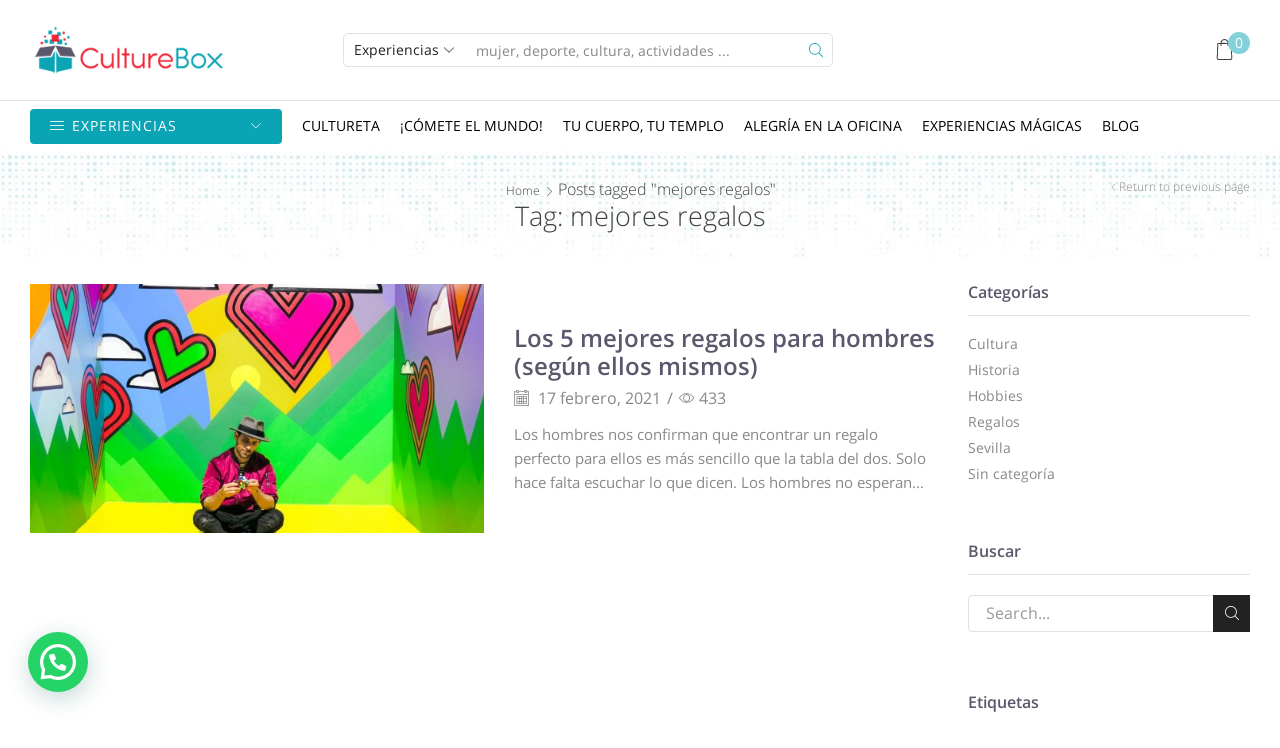

--- FILE ---
content_type: text/css
request_url: https://culturebox.es/wp-content/themes/xstore-child/style.css?ver=1.0
body_size: 796
content:
/*
 Theme Name:   XStore Child
 Theme URI:    http://8theme.com/
 Description:  XStore Child Theme
 Author:       8theme
 Author URI:   http://8theme.com
 Template:     xstore
 Version:      1.0
 Text Domain:  xstore-child
*/
.et_b_header-search .fancy-select .fancy-placeholder-text {
	font-size: 100% !important;
	padding: 0 35px 0 0;
}
@media only screen and (max-width: 992px) {
.joinchat--left .joinchat__button {
    bottom: calc(68px + 10px);
}
	}
.et_b-icon svg {
    fill: #424242;
}
.ibox-block .ibox-symbol i {
	min-height: 1.2em !important;
}
.page-heading .back-history ´{
	font-size: 12px !important;
}
.page-heading a {
	font-size: 12px !important;
}
.products-list .content-product {
	background-color: #fff;
}
.product-details > *:not(a) {
	margin-bottom: 5px !important;
}
.etheme_widget_brands_filter li a:before {
    content: '' !important;
    width: 13px !important;
    height: 13px !important;
    border: 1px solid var(--et_border-color) !important;
    transition: inherit;
    position: absolute;
    left: 0;
    top: calc(50% - 6px);
}
*:before {
    box-sizing: border-box;
}
.sidebar-widget li a {
    font-size: 1rem;
}
.sidebar-widget ul li {
    line-height: 1rem !important;
}

.back-top {
    color: #84d1d9 !important;
}
.back-top svg path {
    stroke: #84d1d9 !important;
}
#cookie-notice {
    left: auto !important;
    right: 1vw !important;
    width: 28vw !important;
    min-width: 1px !important;
    max-width: 500px !important;
    top: auto !important;
    height: auto;
    z-index: 1000;
    padding: 0.5vw;
    background-color: rgba(255,255,255,.9)!important;
    box-shadow: 0 0 2px 1px rgb(0 0 0 / 15%);
}
.cookie-notice-container {
	padding: 10px !important;
}
#cookie-notice #cn-notice-text {
    line-height: 20px !important;
}
@media only screen and (max-width: 992px) {
	#cookie-notice {
    left: 1vw !important;
    right: 1vw !important;
    width: 98% !important;
    min-width: initial !important;
    max-width: initial !important;
}
.cn-button.bootstrap {
    background: #0aa4b4 !important;
}
.text-bold {
	font-weight:bold;
}
@media only screen and (max-width: 992px) {
	.movilno {
		display:none !important;
	}
	}
